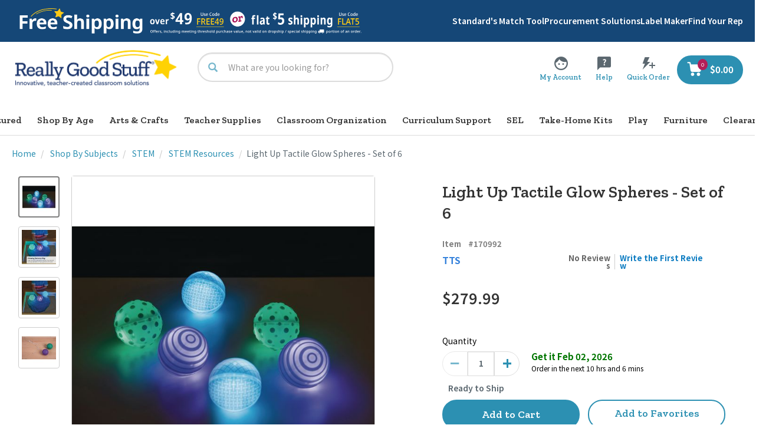

--- FILE ---
content_type: text/javascript;charset=UTF-8
request_url: https://www.reallygoodstuff.com/_ui/responsive/common/js/jquery.pstrength.custom-1.2.0.js?v=S440
body_size: 1001
content:
/* jQuery Password Strength Plugin (pstrength) - A jQuery plugin to provide accessibility functions
 * Author: Tane Piper (digitalspaghetti@gmail.com)
 * Website: http://digitalspaghetti.me.uk
 * Licensed under the MIT License: http://www.opensource.org/licenses/mit-license.php
 * This code uses a modified version of Steve Moitozo's algorithm (http://www.geekwisdom.com/dyn/passwdmeter)
 *
 * === Changelog ===
 * Version 1.2 (03/09/2007)
 * Added more options for colors and common words
 * Added common words checked to see if words like 'password' or 'qwerty' are being entered
 * Added minimum characters required for password
 * Re-worked scoring system to give better results
 *
 * Version 1.1 (20/08/2007)
 * Changed code to be more jQuery-like
 *
 * Version 1.0 (20/07/2007)
 * Initial version.
 */
(function($){
	$.extend($.fn, {
		pstrength : function(options) {
			var options = $.extend({
				verdicts:	["Too Short!","Very Weak","Weak","Medium","Strong","Very Strong"],
				colors: 	["#ccc","#f00","#c06","#f60","#3c0","#3f0"],
				values: 	[20,30,40,60,80,100],
				scores: 	[10,15,30,40],
				minchar:	6,
				minCharText: "Minimum length is %d characters"
			},options);
			return this.each(function(){
				var infoarea = $(this).attr('id');

				$(this).after($("<div>").attr("id", infoarea + "_bar").addClass("progress").css("display", "none")
						.append($("<div>").addClass("progress-bar").css("width", "0%").attr({
							"role":"progressbar",
							"aria-valuenow":0,
							"aria-valuemin":0,
							"aria-valuemax":100
						}).append($("<span>").attr("id", infoarea + "_text").text("0%"))));
				
				if(options.minchar>0){
					$(this).after($("<div>").addClass("help-block").attr("id", infoarea + "_minchar").text(options.minCharText.replace('%d', options.minchar)));
				}


				options.$ctlBar = $(document).find("#" + infoarea + "_bar .progress-bar");
	    		options.$ctlText = $(document).find("#" + infoarea + "_text");

				$(this).keyup(function(){
					if(options.minchar <= $(this).val().length && $(document).find("#"+infoarea + '_bar:hidden')){
						$(document).find("#"+infoarea + '_bar').show();
					}

					$.fn.runPassword($(this).val(), infoarea, options);
				});
			});
		},
		runPassword : function (password, infoarea, options){

			nPerc = $.fn.checkPassword(password, options);
	    	var statusNum;

			if (nPerc < 0){
				statusNum=0
			}
			else if(nPerc <= options.scores[0]){
				statusNum=1
			}
			else if (nPerc > options.scores[0] && nPerc <= options.scores[1]){
				statusNum=2
			}
			else if (nPerc > options.scores[1] && nPerc <= options.scores[2]){
				statusNum=3
			}
			else if (nPerc > options.scores[2] && nPerc <= options.scores[3]){
				statusNum=4
			}
			else{
				statusNum=5
			}


			options.$ctlBar.css({width: options.values[statusNum]+"%"});
			options.$ctlBar.attr("aria-valuenow",options.values[statusNum]);
			options.$ctlBar.css({backgroundColor: options.colors[statusNum]});
			options.$ctlText.html(options.verdicts[statusNum]);

		},
		checkPassword : function(password, options)
		{
			var intScore = 0;
			var strVerdict = options.verdicts[0];
			
			if (password.length  < options.minchar){
				intScore = (intScore-100)
			}
			else if (password.length >options.minchar+1 && password.length <options.minchar+3){
				intScore = (intScore+6)
			}
			else if (password.length >options.minchar+2 && password.length <options.minchar+4){
				intScore = (intScore+12)
			}
			else if (password.length >options.minchar*2){
				intScore = (intScore+18)
			}

			if (password.match(/[a-z]/)){
				intScore = (intScore+1)
			}

			if (password.match(/[A-Z]/)){
				intScore = (intScore+5)
			}

			if (password.match(/\d+/)){
				intScore = (intScore+5)
			}

			if (password.match(/(.*[0-9].*[0-9].*[0-9])/)){
				intScore = (intScore+5)
			}

			if (password.match(/.[!,@,#,$,%,^,&,*,?,_,~]/)){
				intScore = (intScore+5)
			}

			if (password.match(/(.*[!,@,#,$,%,^,&,*,?,_,~].*[!,@,#,$,%,^,&,*,?,_,~])/)){
				intScore = (intScore+5)
			}

			if (password.match(/([a-z].*[A-Z])|([A-Z].*[a-z])/)){
				intScore = (intScore+2)
			}

			if (password.match(/([a-zA-Z])/) && password.match(/([0-9])/)){
				intScore = (intScore+2)
			}

			if (password.match(/([a-zA-Z0-9].*[!,@,#,$,%,^,&,*,?,_,~])|([!,@,#,$,%,^,&,*,?,_,~].*[a-zA-Z0-9])/)){
				intScore = (intScore+2)
			}

			return intScore;

		}
	});
})(jQuery);